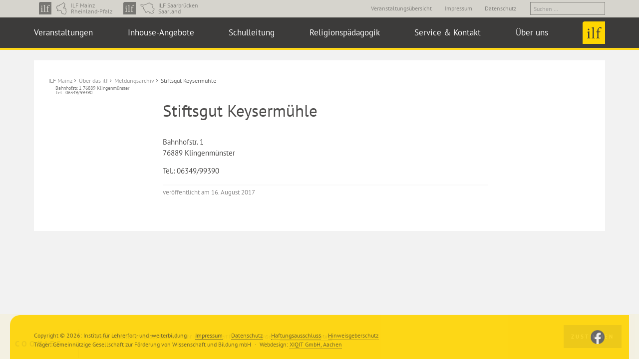

--- FILE ---
content_type: text/css
request_url: https://www.ilf-mainz.de/wp-content/themes/ilf-theme/style.css?ver=202209160936
body_size: 55384
content:
/*
Theme Name: ilf-theme
Theme URI: http://www.xiqit.de
Author: XIQIT GmbH
Author http://www.xiqit.de
Version: 0.1
*/


/*--------------------------------------------------------------
	1.0 Schriften 
--------------------------------------------------------------*/

/*
@import url('https://fonts.googleapis.com/css?family=PT+Sans:400,400i,700,700i');
@import url('https://fonts.googleapis.com/css?family=PT+Sans+Caption:400,700|PT+Sans+Narrow:400,700');
*/
@import "fonts.css"; 

@font-face {
	font-family: 'fontello';
	src: url('font/fontello.eot?47436920');
	src: url('font/fontello.eot?47436920#iefix') format('embedded-opentype'),
		 url('font/fontello.woff2?47436920') format('woff2'),
		 url('font/fontello.woff?47436920') format('woff'),
		 url('font/fontello.ttf?47436920') format('truetype'),
		 url('font/fontello.svg?47436920#fontello') format('svg');
	font-weight: normal;
	font-style: normal;
}

[class^="icon-"]:before, [class*=" icon-"]:before {
	font-family: "fontello";
	font-style: normal;
	font-weight: normal;
	speak: none;
	display: inline-block;
	text-decoration: inherit;
	width: 1em;
	margin-right: .2em;
	text-align: center;
	font-variant: normal;
	text-transform: none;
	line-height: 1em;
}

span[class^="icon-"]::before {
	width: 0.8em;
	margin-right: 0.1em;
}

.icon-arrow:before { content: '\e808'; } 
.icon-clock:before { content: '\e813'; } 
.icon-events:before { content: '\e800'; }
.icon-register:before { content: '\21'; position: relative; top: -3px; }
.icon-calendar:before { content: '\e804'; }
.icon-lock:before { content: '\22'; }
.icon-download:before { content: '\23'; }
.icon-website:before { content: '\e802'; }
.icon-location:before { content: '\e812'; }


/*--------------------------------------------------------------
	2.0 Reset 
--------------------------------------------------------------*/

html, 
body {
	padding: 0px;
	margin: 0px;
	height: 100%;
}

*,
*::before,
*:after {
	-webkit-box-sizing: border-box;
	box-sizing: border-box;
}

.clearfix::before,
.clearfix:after {
	content: " ";
	display: table;
	clear: both;
}

.clear {
	clear: both;
	display: block;
}

article,
aside,
details,
figcaption,
figure,
footer,
header,
nav,
section {
	display: block;
}

a {
	outline: none;
	text-decoration: none;
	color: inherit;
}

a > img{
	border: 0;
	display: block;
}

input {
	border-radius: 0;
}

/*--------------------------------------------------------------
	3.0 Schriftarten 
--------------------------------------------------------------*/

body {
	font-family: 'PT Sans', sans-serif;
	font-weight: 400;
	font-size: 0.92rem;
	line-height: 1.5;
	color: rgba(60,59,58,0.9);
}

h2 {
	font-size: 2.05rem;
	font-weight: 400;
	margin-bottom: 0.8rem;
}

h3 {
	font-size: 1.55rem;
	line-height: 1.25;
	font-weight: 400;
	margin: 2rem 0 0.8rem;
}

body.home h3,
#single-veranstaltung .content-aside .block h3,
#veranstaltung-login .content-aside .block h3,
#page-kontakt .content-aside .block h3 {
	font-weight: 700;
}

h4 {
	font-size: 1.3rem;
	line-height: 1.1;
	margin-bottom: -0.5rem;
	font-weight: 400;
}

.gray h2 {
	color: rgba(255,255,255,0.85);
}

body.page .pageblock-single-page h2 {
	margin-top: 0;
	line-height: 1.1;
	margin-bottom: 1.4rem;
}

body.page #single-veranstaltung .block.single h2:first-of-type {
	margin-bottom: 0;
}

#single-veranstaltung .block.single h3.subtitle {
	margin: 0.5rem 0 1.4rem;
	font-size: 1.2rem;
}

/*--------------------------------------------------------------
	4.0 Layout 
--------------------------------------------------------------*/

a[href^="mailto:"],
footer#page-footer a {
	border-bottom: 1px dotted;
}

.pageblock-single-page .block a:not(.readmore) {
	border-bottom: 1px dotted;
} 

.gray {
	background-color: rgba(60,59,58,1);
}

.yellow {
	background-color: rgba(253,214,23,1);
}

.blue {
	background-color: rgba(62,97,179,1);
}

.green {
	background-color: rgba(188,207,2,1);
}

body {
	overflow-y: scroll;
	background-color: rgba(242,242,242,1);
}

div#body-container {
	position: relative;
}

#topnav-wrapper {
	display: block;
	height: 35px;
	width: 100%;
	background-color: rgb(214, 212, 205);
	position: fixed;
	top: 0;
	z-index: 110;
}

body.admin-bar #topnav-wrapper {
	top: 32px;
}

#topnav-wrapper > .wrapper-1300 {
display: -webkit-box;
display: -ms-flexbox;
display: flex;
-webkit-box-align: center;
    -ms-flex-align: center;
        align-items: center;
-ms-flex-wrap: wrap;
    flex-wrap: wrap;
padding: 0 3rem;
}

nav#topnav {
display: -webkit-box;
display: -ms-flexbox;
display: flex;
-webkit-box-align: center;
    -ms-flex-align: center;
        align-items: center;
-ms-flex-wrap: wrap;
    flex-wrap: wrap;
	font-size: 0.75rem;
	height: 35px;
	width: calc(100% - 165px);
	list-style: none;
}

div#topsearch {
	width: 165px;
}

div#topsearch form.search-form input {
	border: 1px solid rgba(60,59,58,0.9);
	background-color: transparent;
	font-size: 0.75rem;
	font-family: "PT Sans", sans-serif;
	opacity: 0.55;
	color: rgba(60,59,58,0.9);
	padding: 0.2rem 0.4rem;
	position: absolute;
	top: 4px;
	width: 150px;
	right: 3rem;
    height: 26px;
}

div#topsearch form.search-form input.search-submit,
div#topsearch form.search-form .screen-reader-text {
	display: none;
}

nav#topnav a {
	position: relative;
display: -webkit-box;
display: -ms-flexbox;
display: flex;
	-webkit-box-pack: justify;
	    -ms-flex-pack: justify;
	        justify-content: space-between;
-webkit-box-align: center;
    -ms-flex-align: center;
        align-items: center;
-ms-flex-wrap: wrap;
    flex-wrap: wrap;
	line-height: 1;
	opacity: 0.55;
	padding: 0 0.8rem;
	height: 35px;
	-webkit-transition: all 400ms ease-in-out;
	transition: all 400ms ease-in-out;
	border-bottom: 2px solid transparent;
}

nav#topnav a:not(.active):hover {
	opacity: 0.65;
	background-color: rgba(60,59,58,0.15);
}

nav#topnav a.active {
	opacity: 0.8;
}

nav#topnav a.active:before {
	content: '';
	position: absolute;
	left: 0rem;
	bottom: -2px;
	width: calc(100% - 0rem);
	height: 2px;
	background-color: rgba(60,59,58,1);
}

nav#topnav a > img {
	float: left;
	height: 25px;
	width: auto;
	margin-right: 0.4rem;
	margin-top: 0rem;
	margin-left: -0.2rem;
	opacity: 0.8;
}

nav#topnav a > img:last-of-type {
	margin-left: 0.1rem;
	margin-right: 0.4rem;
}

nav#topnav li#menu-item-33,
nav#topnav li#menu-item-34 {
	
}

nav#topnav li:nth-of-type(3){
	margin-left: auto;
}

header#main-header {
	position: absolute;
	top: 0;
	width: 100%;
	/*height: 200px;*/
	background-color: transparent;
	/*background-image: url(img/bg-test-7.jpg);*/
	background-size: cover;
	background-position: center bottom;
	/*background-attachment: fixed;*/
	z-index: 100;
}

body:not(.home) header#main-header {
	height: 65px;
}

header#main-header span.fotonachweis {
	position: absolute;
	bottom: calc(0.5rem + 35px);
	right: 0.5rem;
	display: inline-block;
	padding: 0.3rem 0.4rem;
	line-height: 1;
	color: rgba(0, 0, 0, 0.5);
	background-color: rgba(255, 255, 255, 0.35);
	font-size: 0.6rem;
}

body.admin-bar header#main-header {
	top: 32px;
}

body.home header#main-header {
	height: 65vh;
}

header#main-header > .slide-wrapper {
	position: absolute;
	top: 0;
	width: 100%;
	height: 100%;
	z-index: -1;
	overflow: hidden;
}

header#main-header:before {
	content: '';
	position: absolute;
	left: 0;
	top: 0;
	width: 100%;
	height: 100%;
	background-color: rgba(255,255,255,0.15);
}

header#main-header > .wrapper-1300 {
	height: 100%;
}

header#main-header img#mainlogo {
	position: absolute;
	right: 3rem;
	top: 6rem;
	width: 80px;
	margin-top: -15px;
	height: auto;
}

body.home header#main-header img#mainlogo {
	width: 140px;
}

body:not(.home) header#main-header img#mainlogo {
	display: none;
}

#mainnav-wrapper {
	position: absolute;
	bottom: -25px;
	height: 65px;
	background-color: rgba(60,59,58,1);
	width: 100%;
	border-bottom: 4px solid rgba(253,214,23,1);
}

body:not(.home) #mainnav-wrapper,
body.home #mainnav-wrapper.fixed {
	position: fixed;
	bottom: auto;
	top: 35px;
}

#mainnav-wrapper > div {
	padding: 0 3rem;
	display: -webkit-box;
	display: -ms-flexbox;
	display: flex;
	-webkit-box-pack: justify;
	    -ms-flex-pack: justify;
	        justify-content: space-between;
	-webkit-box-align: center;
	    -ms-flex-align: center;
	        align-items: center;
}

#mainnav-wrapper > div > a {
/*	margin-right: 3rem;*/
	-webkit-transform: translateX(4rem);
	        transform: translateX(4rem);
	opacity: 0;
	width: 45px;
}

body:not(.home) #mainnav-wrapper > div > a {
	opacity: 1;
	-webkit-transform: translateX(0);
	        transform: translateX(0);
}

#mainnav-wrapper #navlogo {
	height: 45px;
	width: 45px;
}

nav#mainnav {
display: -webkit-box;
display: -ms-flexbox;
display: flex;
	-webkit-box-pack: justify;
	    -ms-flex-pack: justify;
	        justify-content: space-between;
-webkit-box-align: center;
    -ms-flex-align: center;
        align-items: center;
-ms-flex-wrap: wrap;
    flex-wrap: wrap;
	height: 61px;
	/*padding: 0 2.2rem;*/
	font-weight: 400;
	font-size: 1.05rem;
	color: #FFF;
	list-style: none;
	width: 100%;
	width: calc(100% - 50px - 4rem);
}

nav#mainnav > li {
	height: 61px;
}


nav#mainnav > li > a {
	display: block;
	position: relative;
	padding: 1.1rem 0;
}

nav#mainnav ul.sub-menu {
	display: none;
	position: absolute;
	top: 61px;
	background-color: rgba(253,214,23,1);
	color: rgba(60,59,58,1);
	list-style: none;
	margin: 0 0 0 -1.5rem;
	padding: 1rem 1.5rem;
}

nav#mainnav li#menu-more {
	cursor: pointer;
}

nav#mainnav li#menu-more > ul.sub-menu {
	right: 3.3rem;
}

nav#mainnav li#menu-more > ul.sub-menu li {
	position: relative;
}

nav#mainnav ul.sub-menu ul.sub-menu {
	position: absolute;
	top: -0.5rem;
	background-color: rgb(86, 85, 84);
	color: #FFF;
}

nav#mainnav ul.sub-menu li {
	white-space: nowrap;
}

nav#mainnav ul.sub-menu li:not(:last-child) {
	margin-bottom: 0.4rem;
}

nav#mainnav ul.sub-menu li:before {
	content: '\e808';
	font-family: 'fontello';
	font-weight: 400;
	margin-right: 0.5rem;
}

#main-container {
	padding-top: 65px;
	min-height: calc(100vh - 88px);
}

body.home #main-container {
	padding-top: 65vh;
}

#main-container .pageblock {
	/*min-height: 400px;*/
}

#main-container .pageblock-single-page,
#main-container .pageblock-single-post,
#main-container .pageblock-single-ansprechpartner {
	padding-top: 3.5rem;
}

body.page-teilnehmerbereich #main-container .pageblock-single-page,
body.page-kontakt #main-container .pageblock-single-page {
	padding-top: 0;
}

#main-container .pageblock.gray {
	background-color: rgba(60,59,58,0.95)
}

#main-container .pageblock#pageblock-start > .wrapper-1300,
#single-veranstaltung > .wrapper-1300,
#veranstaltung-login >.wrapper-1300,
#page-kontakt >.wrapper-1300  {
display: -webkit-box;
display: -ms-flexbox;
display: flex;
-ms-flex-wrap: wrap;
    flex-wrap: wrap;
	-webkit-box-pack: justify;
	    -ms-flex-pack: justify;
	        justify-content: space-between;
	padding: 0 3rem;
}

.content {
	width: calc(100% - 400px);
	padding: 3.5rem 2rem 0 0;
}

.content.full {
	width: 100%;
	padding: 0.1px 3rem;
}

#single-veranstaltung .content {
	padding: 0.1px 2rem 0 0;
}

.content-aside {
	width: 400px;
	padding: 3.5rem 0;
}

#single-veranstaltung .content-aside {
	padding: 0.1px 0 3.5rem;
}

.pageblock#pageblock-kontakt .content {
	padding-top: 2rem;
}

.block {
	display: block;
	width: 100%;
	/*min-height: 300px;*/
	background-color: #FFF;
	margin-bottom: 2rem;
	padding: 1.8rem;
}

.onlinecampus {
	min-height: 170px;
	background: white!important;
}

.campuslogo {
	float: right; 
	width: 40%;
	max-width: 150px;
	margin: 0 0.5rem 0.5rem 0.2rem;
}

.onlinecampus img {
	float: right; 
	width: 40%;
	max-width: 225px;
	margin: 0 0 0.5rem 0.8rem;
}

.block.blog-block {
display: -webkit-box;
display: -ms-flexbox;
display: flex;
}

body.page .pageblock-single-page .block.single {
	min-height: calc(100vh - 250px - 88px - 5.5rem);
}

.block.transparent {
	background-color: rgba(255,255,255,0.5);
}

.block .abschnitt:not(:last-of-type) {
	margin-bottom: 2rem;
}

.block .img-wrapper {
	display: block;
	position: relative;
	margin: -1.8rem 1.8rem -1.8rem -1.8rem;
	width: 300px;
	height: 300px;
}

.block .img-wrapper > div {
	position: relative;
}

.block .img-wrapper img {
	max-width: 100%;
	height: auto;
	display: block;
}

.block .img-wrapper span.fotonachweis {
	position: absolute;
	bottom: 0.5rem;
	left: 0.5rem;
	display: inline-block;
	padding: 0.3rem 0.4rem;
	line-height: 1;
	color: rgba(0, 0, 0, 0.5);
	background-color: rgba(255, 255, 255, 0.45);
	font-size: 0.6rem;
}

#pageblock-start .block .img-wrapper span.fotonachweis {
	bottom: auto;
	top: calc(300px - 20px - 0.5rem);
}

.block .img-wrapper span.fotonachweis a {
	border-bottom: none !important;
}

.blog-block .content-wrapper,
.ansprechpartner-block .content-wrapper {
	width: calc(100% - 300px);
}

body.home .block h3,
#single-veranstaltung .block h3,
#veranstaltung-login .block h3,
#page-kontakt .block h3  {
	margin-top: 0;
}

#single-veranstaltung .block.single h3 {
	margin-top: 2.5rem;
}

#single-veranstaltung .block.single h3:first-of-type {
	margin-top: 0.2rem;
	font-size: 1.35rem;
}

.block p:last-of-type {
	margin-bottom: 0;
}

.block.yellow,
.block.anmeldung {
	position: relative;
	height: auto;
	min-height: auto;
	background-color: rgba(255, 223, 69,1);
	-webkit-transition: all 200ms ease-in-out;
	transition: all 200ms ease-in-out;
}

.block.anmeldung {
	background-color: #d5e0e4;
}

.block.yellow:before,
.block.yellow:after,
.block.anmeldung:before,
.block.anmeldung:after,
.angebot:before,
.angebot:after {
	content: '\e808';
	font-family: 'fontello';
	font-size: 4rem;
	line-height: 1.4;
	position: absolute;
	right: 2.5rem;
	top: 0;
	color: rgba(60,59,58,0.5);
	-webkit-transition: all 200ms ease-in-out;
	transition: all 200ms ease-in-out;
}

.angebot:before,
.angebot:after {
	line-height: 95px;
	color: rgba(60,59,58,0.25);
}

.block.yellow:after,
.block.anmeldung:after,
.angebot:after {
	right: 3.3rem;
}

.block.yellow:hover:before,
.block.yellow:hover:after,
.block.anmeldung:hover:before,
.block.anmeldung:hover:after,
.angebot:hover:before,
.angebot:hover:after {
	color: rgba(60,59,58,0.75);
	right: 1.8rem;
}

.block.yellow h3,
.block.anmeldung h3 {
	margin: 0;
	color: rgba(60,59,58,0.75);
	-webkit-transition: color 200ms ease-in-out;
	transition: color 200ms ease-in-out;
}

.block.yellow:hover,
.block.anmeldung:hover {
	-webkit-box-shadow: 0 0 10px 0 rgba(60,59,58,0.5);
	box-shadow: 0 0 10px 0 rgba(60,59,58,0.5);
}

.block.yellow:hover h3,
.block.anmeldung:hover h3 {
	color: rgba(60,59,58,0.95);
}

.block .weiterlesen a, .block a.readmore {
	position: relative;
	background-color: rgba(60,59,58,0.75);
	color: #FFF;
	padding: 0.6rem 3rem 0.6rem 0.8rem;
	margin: 0.65rem 0;
	display: inline-block;
	font-weight: 700;
	font-size: 1rem;
}

.pageblock-single-page .block .weiterlesen a {
	border-bottom: none;
} 


body.home .block a.readmore {
	margin-bottom: 0;
}

.block .weiterlesen a:before, 
.block .weiterlesen a:after, 
.block a.readmore:before,
.block a.readmore:after {
	content: '\e808';
	font-family: 'fontello';
	position: absolute;
	right: 1rem;
	font-size: 2.1rem;
	font-weight: 400;
	line-height: 1.35;
	top: 50%;
	color: rgba(255,255,255,0.5);
	-webkit-transition: all 200ms ease-in-out;
	transition: all 200ms ease-in-out;
	-webkit-transform: translate(0,-22px);
	        transform: translate(0,-22px);
}

.block .weiterlesen a:after, 
.block a.readmore:after {
	right: 1.5rem;
}


.block .weiterlesen a:hover:before,
.block .weiterlesen a:hover:after, 
.block a.readmore:hover:before,
.block a.readmore:hover:after {
	right: 0.8rem;
	color: rgba(255,255,255,0.8);
}


.block h3.icon-clock {
	color: rgba(60,59,58,0.9);
}

.block h3[class^="icon-"]:before {
	margin-right: 0.65rem;
}

.block ul.display,
#single-veranstaltung .content ul {
	list-style: none;
	padding-left: 0;
	color: rgba(60,59,58,0.85);
	margin: 2rem 0 0;
	line-height: 1.3;
}

#single-veranstaltung .content ul {
	margin-top: 0;
}

.block ul.display.events {
	font-size: 1rem;
}

.block ul.display li,
#single-veranstaltung .content ul li {
	margin: 0.5rem 0;
	position: relative;
	padding-left: 0.8rem;
	padding-bottom: 0.4rem;
	cursor: pointer;
}

#single-veranstaltung .content ul li {
	cursor: inherit;
}

.block ul.display li:hover {
	color: rgba(60,59,58,1);
}

.block ul.display li:not(:last-child) {
	border-bottom: 1px solid rgba(60,59,58,0.1);
}

.block ul.display li:last-child {
	margin-bottom: 0;
} 

.block ul.display li:before,
.block ul:not(.display) li:before,
#single-veranstaltung .content ul li:before {
	content: '\e808';
	font-family: 'fontello';
	position: absolute;
	left: 0;
	color: rgba(60,59,58,0.5);
}

.block ul.downloads li:before {
	content: '';
}

.block ul:not(.display) {
	list-style: none;
	padding: 0;
	margin: 0.92rem 0;
}

.block ul:not(.display) ul {
	margin-top: 0.2rem;
}

.block ul:not(.display) li {
	padding-left: 0.8rem;
	position: relative;
}

.block ul.downloads li {
	padding-left: 0;
}

.block h3.icon-question {
	padding-left: 2.8rem;
	position: relative;
}

.block h3.icon-question:before {
	content: '?';
	font-family: 'PT Sans', sans-serif;
	font-weight: 700;
	font-size: 75%;
	position: absolute;
	left: 0;
	width: 29px;
	line-height: 1.2;
	text-align: center;
	border: 3px solid;
	border-radius: 45px;
}

.vkarte img {
	float: left;
	width: 85px;
	height: auto;
	margin: -0.15rem 0.6rem 0 0;
}

.vkarte p:first-of-type {
	margin-top: 1.4rem;
}

div.angebote {
display: -webkit-box;
display: -ms-flexbox;
display: flex;
	-webkit-box-pack: justify;
	    -ms-flex-pack: justify;
	        justify-content: space-between;
-webkit-box-align: center;
    -ms-flex-align: center;
        align-items: center;
-ms-flex-wrap: wrap;
    flex-wrap: wrap;
	margin-bottom: 1rem;
}

div.angebote .angebot {
	position: relative;
	width: calc(50% - 1rem);
	background-color: rgba(255,255,255,0.95);
display: -webkit-box;
display: -ms-flexbox;
display: flex;
-webkit-box-align: center;
    -ms-flex-align: center;
        align-items: center;
	/*-webkit-flex-wrap: wrap;
flex-wrap: wrap;*/
	height: 95px;
	margin: 1rem 0;
	/*padding: 0 1.5rem 0 0;*/
}

div.angebote .angebot img {
	width: 95px;
	height: 95px;
	display: block;
	margin-right: 1.5rem;
}

div.angebote .angebot h3 {
	margin: 0;
	font-size: 1.2rem;
	font-weight: 600;
}

div.angebote span.fotonachweise {
	color: rgba(213, 213, 213, 0.4);
	font-size: 0.75rem;
}

.pageblock#pageblock-kontakt .content {
	position: relative;
}

.pageblock#pageblock-kontakt div#map-canvas {
	position: absolute;
	right: 3rem;
	top: 2rem;
	width: 55%;
	height: calc(100% - 4rem);
	background-color: #CCC;
}

.pageblock#pageblock-kontakt div#map-canvas:before {
	content: '';
	position: absolute;
	width: 100%;
	height: 100%;
	background: linear-gradient(95deg,  rgba(255,255,255,1) 6%,rgba(255,255,255,0) 40%);
	filter: progid:DXImageTransform.Microsoft.gradient( startColorstr='#ffffff', endColorstr='#00ffffff',GradientType=1 );
	z-index: 1;
	pointer-events: none;
}

div.gallery figure {
	float: left;
	margin: 0 13.5px 13.5px 0;
/*	border: 4px solid rgba(204, 204, 204, 0.18); */
	cursor: pointer;
	-webkit-transition: all 350ms ease-in-out;
	transition: all 350ms ease-in-out;
}

figcaption {
	display: none;
}



/* Link-Seite */

body.page-links .block ul:not(.display) li,
body.page-hospitationen-an-referenzschulen-des-ilf .block ul:not(.display) li  {
	margin-bottom: 0.8rem;
}

/* Blog-Seite */

body.blog .blog-block {
	padding: 0 0 1.8rem 0;
	margin: 3rem 0 2rem;
	border-bottom: 2px solid rgba(0,0,0,0.025);
}

body.blog .blog-block h3 {
	margin: 0 0 0.3rem;
	font-weight: 700;
}

body.blog .blog-block h3 a {
	border-bottom: none !important;
}

body.blog .blog-block span.byline {
	display: inline-block;
	font-size: 0.8rem;
	margin-bottom: 1rem;
	color: rgba(60,59,58,0.6);
}

body.blog .block .img-wrapper {
	width: 200px;
	height: 200px;
	margin: 0 1.8rem 0 0;
}

body.single span.byline {
	clear: both;
	display: block;
	font-size: 0.8rem;
	margin-top: 1rem;
	padding-top: 0.2rem;
	color: rgba(60,59,58,0.6);
	border-top: 2px solid rgba(0,0,0,0.025);
}

body.single .blog-block,
body.single .ansprechpartner-block {
display: -webkit-box;
display: -ms-flexbox;
display: flex;
	padding: 0;
	margin-top: 1.8rem;
}

body.single .block .img-wrapper {
	width: 200px;
	height: 200px;
	margin: 0 1.8rem 0 0;
}

body.single .blog-block h2 {
	line-height: 1.2;
	margin: 0 0 2rem 0;
}

.onlinecampus p a, body.single .blog-block .content-wrapper a {
	border-bottom: 1px dotted; 
}

.content-wrapper .alignright { 
	float: right;
	margin: 0 0 1.2rem 1.2rem ;
}

.content-wrapper .aligncenter {
	display: block;
	margin: 0 auto 1.2rem;
}

.content-wrapper .alignleft { 
	float: left;
	margin: 0 1.2rem 1.2rem 0;
}

/* Pagination */

section.pagination > div {
	width: 50%;
	font-size: 90%;
}

section.pagination > .older {
	float: left;
}

section.pagination > .newer {
	float: right;
	text-align: right;
}

/* Ansprechpartner-Seite */

body.single .ansprechpartner-block h2 {
	line-height: 1.2;
	margin: 0 0 0.2rem;
}

body.single .ansprechpartner-block p.subtitle-role {
	margin-top: 0;
}

body.single .ansprechpartner-block div.vcard {
	float: none;
	width: 100%;
	margin: 1.5rem 0 2.5rem;
}

body.single .ansprechpartner-block div.vcard > p {
	padding-left: 0;
}

/* Mappress auf der Startseite */

.mapp-layout {
	margin: 0;
	border: none;
	width: 100% !important;
	height: 100%;
	border: none;
}

.mapp-canvas {
	height: 100% !important;
}

.mapp-map-links,
.mapp-iw .mapp-links {
	display: none;
}

/* Mappress auf der Kontakt-Seite und auf der Anreise-Seite */

body.page-kontakt .mapp-layout {
	height: 350px;
	margin-top: 0.6rem;
}

body.page-anreise .mapp-layout {
	height: 400px;
}

.mapp-iw a,
.mapp-iw a:hover {
	color: rgba(60,59,58,0.9) !important;
	border-bottom: 1px dotted !important;
	text-decoration: none !important;
}

.pageblock#pageblock-kontakt .floated {
	width: calc(45% - 3.6rem);
	padding-right: 1.8rem;
}

.pageblock#pageblock-bistuemer {
	min-height: auto;
}

.pageblock#pageblock-bistuemer div.bistuemer {
display: -webkit-box;
display: -ms-flexbox;
display: flex;
-webkit-box-align: center;
    -ms-flex-align: center;
        align-items: center;
-ms-flex-wrap: wrap;
    flex-wrap: wrap;
	-webkit-box-pack: justify;
	    -ms-flex-pack: justify;
	        justify-content: space-between;
	padding: 1rem 3rem 2rem;
}

.pageblock#pageblock-bistuemer div.bistuemer img {
	-webkit-filter: grayscale(1);
	-webkit-filter: grayscale(100%);
	filter: url(img/desaturate.svg#greyscale);
	-webkit-filter: gray;
	        filter: gray; 
	filter: grayscale(100%);
	opacity: 0.6;
	margin: 0 0.5rem 0.5rem;
}

.pageblock#pageblock-bistuemer div.bistuemer img:nth-child(3),
.pageblock#pageblock-bistuemer div.bistuemer img:nth-child(5) {
	opacity: 0.45;
}

footer#page-footer > .wrapper-1300 {
	height: 88px;
	background-color: rgba(253,214,23,1);
	border-radius: 20px 0 0 0;
}

footer#page-footer .content {
	padding: 1.8rem 3rem 1rem;
	color: rgba(60,59,58,0.75);
	font-size: 0.75rem;
	line-height: 1.2;
}

footer#page-footer .content p {
	margin: 0.3rem 0;
}

footer#page-footer img.logo {
	float: left;
	height: 76px;
	width: auto;
	margin: -1rem 0.5rem 0 -2rem;
}

footer#page-footer .facebook {
	float: right;
}

footer#page-footer .facebook img {
	height: 30px;
	width: 30px;
    filter: grayscale(100%);
    -webkit-filter: grayscale(100%);
    -moz-filter: grayscale(100%);
    -ms-filter: grayscale(100%);
    -o-filter: grayscale(100%);
    -webkit-filter: grayscale(1);
}

footer#page-footer .facebook img:hover {
	height: 30px;
	width: 30px;
    filter: grayscale(0%);
    -webkit-filter: grayscale(0%);
    -moz-filter: grayscale(0%);
    -ms-filter: grayscale(0%);
    -o-filter: grayscale(0%);
    -webkit-filter: grayscale(0);
	-webkit-transition: all 500ms ease-in-out;
	-moz-transition: all 500ms ease-in-out;
	-ms-transition: all 500ms ease-in-out;
	-o-transition: all 500ms ease-in-out;
	transition: all 500ms ease-in-out;
}

span.middot:before {
	content: '\00b7';
	margin: 0 0.25rem;
}

/* Veranstaltungstabelle und Tablepress */

form#veranstaltungsauswahl {
display: -webkit-box;
display: -ms-flexbox;
display: flex;
	-webkit-box-pack: justify;
	    -ms-flex-pack: justify;
	        justify-content: space-between;
-ms-flex-wrap: wrap;
    flex-wrap: wrap;
	margin: 0.5rem 2px;
}

form#veranstaltungsauswahl div.switches {
	padding: 1rem;
	background-color: #f7fafa;
	margin: 0 0.25rem;
	-webkit-box-flex:1;
	    -ms-flex:1 1 auto;
	        flex:1 1 auto;
	margin-bottom: 0.5rem;
}

form#veranstaltungsauswahl div.switches div {
	white-space: nowrap;
}

form#veranstaltungsauswahl div.switches.sort div {
	float: left;
}


form#veranstaltungsauswahl div.faecher-switches {
display: -webkit-box;
display: -ms-flexbox;
display: flex;
	-webkit-box-orient: horizontal;
	-webkit-box-direction: normal;
	    -ms-flex-direction: row;
	        flex-direction: row;
-ms-flex-wrap: wrap;
    flex-wrap: wrap;
}

/*form#veranstaltungsauswahl div.zielgruppen-switches > div,
form#veranstaltungsauswahl div.veranstalter-switches > div,
form#veranstaltungsauswahl div.faecher-switches > div  {
	width: 50%;
}*/

form#veranstaltungsauswahl div.switches.zielgruppe {
	width: 60%;
}

form#veranstaltungsauswahl div.switches.veranstalter {
	width: 30%;
}

form#veranstaltungsauswahl div.zielgruppen-switches,
form#veranstaltungsauswahl div.veranstalter-switches {
display: -webkit-box;
display: -ms-flexbox;
display: flex;
	-webkit-box-orient: horizontal;
	-webkit-box-direction: normal;
	    -ms-flex-direction: row;
	        flex-direction: row;
-ms-flex-wrap: wrap;
    flex-wrap: wrap;
}

form#veranstaltungsauswahl div.zielgruppen-switches > div,
form#veranstaltungsauswahl div.veranstalter-switches > div {
	width: 50%;
}

form#veranstaltungsauswahl div.switches h3 {
	margin-top: 0;
	font-size: 1.1rem;
	font-weight: 600;
}

form#veranstaltungsauswahl div.switches.sort h3,
form#veranstaltungsauswahl div.switches.suche h3,
form#veranstaltungsauswahl div.switches.faecher h3 {
	margin-bottom: 0;
	margin-right: 1rem;
}

form#veranstaltungsauswahl div.switches.sort ,
form#veranstaltungsauswahl div.switches.suche,
form#veranstaltungsauswahl div.switches.faecher {
display: -webkit-box;
display: -ms-flexbox;
display: flex;
	-webkit-box-orient: horizontal;
	-webkit-box-direction: normal;
	    -ms-flex-direction: row;
	        flex-direction: row;
-webkit-box-align: center;
    -ms-flex-align: center;
        align-items: center;
flex-wrap: wrap;
}


form#veranstaltungsauswahl div.suche input,
form#veranstaltungsauswahl div.faecher-switches select {
	font-size: 0.92rem;
	padding: 5px 10px;
	border: 1px solid rgba(221, 221, 221, 0.85);
	background-color: rgba(255, 255, 255, 0.8);
	width: 100%;
}


form#veranstaltungsauswahl div.faecher {
	-webkit-box-flex:0;
	    -ms-flex:0 0 calc(33% - 0.5rem);
	        flex:0 0 calc(33% - 0.5rem);
}


table#veranstaltungen {
	width: 100%;
	margin-top: 0;
}

.tablepress {
	margin: 1rem 0;
}

table#veranstaltungen a {
	border-bottom: none;
}

table#veranstaltungen tr.no-items {
	display: none;
}

table#veranstaltungen div.veranstaltung {
	width: 100%;
}

table#veranstaltungen div.veranstaltung > * {
	background-color: #f7fafa;
	margin-bottom: 2px;
	padding: 0.2rem 0.6rem;
display: -webkit-box;
display: -ms-flexbox;
display: flex;
-webkit-box-align: center;
    -ms-flex-align: center;
        align-items: center;
-ms-flex-wrap: wrap;
    flex-wrap: wrap;
}

table#veranstaltungen div.veranstaltung > div > span:last-of-type {
	/*margin-left: auto;*/
}

table#veranstaltungen div.veranstaltung > .veranstaltung-header span:last-of-type {
	margin-left: auto;
	font-weight: normal;
}

table#veranstaltungen div.veranstaltung .veranstaltung-header {
	background-color: #d5e0e4;
	font-weight: bold;
	font-size: 110%;
	padding: 0.3rem 0.6rem;
}

.tablepress tfoot th, .tablepress thead th {
	background-color: #d5e0e4 !important;
	font-weight: bold !important;
	font-size: 110% !important;
	padding: 0.3rem 0.6rem !important;
	border-bottom: 2px solid #FFF !important;
}

.tablepress tbody td, .tablepress tfoot th {
	border-top: none !important;
	background-color: #f7fafa !important;
	margin-bottom: 2px !important;
	padding: 0.2rem 0.6rem !important;
	border-bottom: 2px solid #FFF !important;
}

table#veranstaltungen div.veranstaltung div.veranstaltung-footer {
	-webkit-box-pack: justify;
	    -ms-flex-pack: justify;
	        justify-content: space-between
}

table#veranstaltungen div.veranstaltung div.veranstaltung-footer > * {
	width: 220px;
}

table#veranstaltungen div.veranstaltung div.veranstaltung-footer > *:not(:first-of-type) {
	text-align: center;
}

table#veranstaltungen div.veranstaltung div.veranstaltung-footer > *:last-child {
	text-align: right;
	width: auto;
} 

table#veranstaltungen div.veranstaltung div.veranstaltung-footer a {
	border-bottom: none;
	position: relative;
	padding-left: 0.6rem;
	color: rgba(60,59,58,0.5);
}

table#veranstaltungen div.veranstaltung div.veranstaltung-footer a:before {
    content: '\e808';
    font-family: 'fontello';
    position: absolute;
    left: 0;
    color: rgba(60,59,58,0.5);
}

table#veranstaltungen div.veranstaltung div.veranstaltung-footer a:hover {
	color: rgba(60,59,58,1);
}

.block ul.pagination {
	list-style: none;
display: -webkit-box;
display: -ms-flexbox;
display: flex;
-ms-flex-wrap: wrap;
    flex-wrap: wrap;
	-webkit-box-orient: horizontal;
	-webkit-box-direction: normal;
	    -ms-flex-direction: row;
	        flex-direction: row;
-webkit-box-align: center;
    -ms-flex-align: center;
        align-items: center;
	-webkit-box-pack: center;
	    -ms-flex-pack: center;
	        justify-content: center;
	margin: 2rem 0 0;
}

.block ul.pagination li {
	padding-left: 0;
	text-align: center;
}

.pageblock-single-page .block ul.pagination li a {
	display: block;
	width: 24px;
	height: 24px;
	line-height: 20px;
	border: 2px solid rgba(0,0,0,0.25);
	margin: 0 0.5rem;
	font-size: 0.8rem;
	color: rgba(60,59,58,0.5);
}

.pageblock-single-page .block ul.pagination li.disabled a {
	opacity: 0.6;
}

.pageblock-single-page .block ul.pagination li:not(.disabled) a:hover,
.pageblock-single-page .block ul.pagination li.active a {
	border-color: rgba(0,0,0,0.5);
	color: rgba(60,59,58,0.9);
}

.block ul.pagination li:before,
.block ul.pagination li:after {
	content: '';
	font-family: 'fontello';
	left: auto;
	line-height: 25px;
	position: absolute;
	top: 0;
	color: rgba(60,59,58,0.5);
	pointer-events: none;
}

.pageblock-single-page .block ul.pagination li:not(.disabled):hover:before,
.pageblock-single-page .block ul.pagination li:not(.disabled):hover:after,
.pageblock-single-page .block ul.pagination li.active:before,
.pageblock-single-page .block ul.pagination li.active:after {
	color: rgba(60,59,58,0.85);
}

.pageblock-single-page .block ul.pagination li.previous:before,
.pageblock-single-page .block ul.pagination li.next:before {
	content: '\e808';
	margin-left: -0.1rem;
}

.pageblock-single-page .block ul.pagination li.firstpage:before,
.pageblock-single-page .block ul.pagination li.lastpage:before {
	margin-left: 0.1rem;
}

.pageblock-single-page .block ul.pagination li.firstpage:after,
.pageblock-single-page .block ul.pagination li.lastpage:after {
	content: '\e808';
	margin-left: -0.2rem;
}

.pageblock-single-page .block ul.pagination li.previous:before,
.pageblock-single-page .block ul.pagination li.firstpage:before,
.pageblock-single-page .block ul.pagination li.firstpage:after {
	-webkit-transform: scaleX(-1);
	transform: scaleX(-1);
}

/* Tabelpress */

body.page-studientage-teamtage .pageblock-single-page .block .tablepress a {
	border-bottom: none;
	position: relative;
	padding-left: 0.6rem;
	color: rgba(60,59,58,0.5);
}

body.page-studientage-teamtage .pageblock-single-page .block .tablepress a:before {
    content: '\e808';
    font-family: 'fontello';
    position: absolute;
    left: 0;
    color: rgba(60,59,58,0.5);
}

body.page-studientage-teamtage .pageblock-single-page .block .tablepress a:hover {
	color: rgba(60,59,58,1);
}

/* Slides auf der Startseite  */

.slides,
.rslides {
	height: 100%;
}

.slides li,
.rslides li {
	height: 100%;
	background-size: cover;
	background-position: center bottom;
}

/*
.rslides img {
	display: none !important;
}
*/


.metaslider,
.metaslider > div,
.metaslider .rslides {
	height: 100%;
}

.metaslider .caption-wrap {
	background: transparent !important;
	opacity: 1 !important;
}

/* Breadcrumb */ 

div.breadcrumb {
	font-size: 0.75rem;
	color: rgba(0,0,0,0.4);
	margin: 0 0 1rem;
}

div.breadcrumb span {
	color: rgba(0,0,0,0.6);
}

div.breadcrumb a {
	margin-right: 6px;
	border-bottom: none !important;
}

div.breadcrumb a:after {
	content: '\e808';
	font-family: 'fontello';
	font-weight: 400;
	margin-left: 4px;
	color: rgba(0,0,0,0.6);
	line-height: 1.5rem;
}

/* Tabelle: Veranstaltungsdetails */

table.veranstaltungsdetails {
	width: 100%;
	border-collapse:collapse;
    border-spacing:0;
    margin-bottom: 1rem;
}

table.veranstaltungsdetails th {
	text-align: left;
	background-color: #d5e0e4;
	padding: 0.3rem 0.6rem;
	font-weight: 400;
	border-bottom: 2px solid #FFF;
}

table.veranstaltungsdetails td {
	background-color: #f7fafa;
	padding: 0.2rem 0.6rem;
	vertical-align: top;
	border-bottom: 2px solid #FFF;
}

table.veranstaltungsdetails tr > th:first-child,
table.veranstaltungsdetails tr > td:first-child {
	font-weight: 600;
}

table.veranstaltungsdetails td ul.display {
	margin-top: 0;
	font-weight: 400;
}

table.veranstaltungsdetails td ul.display li{
	cursor: inherit;
}

/* Login Teilnehmerbereich */

form.display#login-teilnehmerbereich {
	display: block;
	width: calc(46px + 230px);
	margin: 2rem auto 0;
}
form.display#login-teilnehmerbereich input[type="text"],
form.display#login-teilnehmerbereich input[type="password"],
form.display#login-teilnehmerbereich input[type="button"] {
	border: none;
	background-color: rgba(0,0,0,0.15);
	padding: 0.9rem;
	width: 230px;
	height: 46px;
	margin: 0 0 0.5rem 46px;
}

form.display input[type="checkbox"], 
form.display input[type="radio"] {
    visibility: hidden;
    width: 0px;
    height: 0px;
    margin: 0px;
    padding: 0px;
    position: absolute;
}


form.display label.checkbox_label, 
form.display label.radio_label,
form.display span.checkbox-text {
    position: relative;
    padding: 4px 0 0 42px;
    margin-bottom: 0.8rem;
    width: auto;
    font-weight: normal;
    cursor: pointer;
    font-size: 0.7rem;
    display: inline-block;
    float: left;
}

form.display div.checkbox-wrapper {
	position: relative;
}

form.display span.checkbox-text {
	position: relative;
	float: right;
	width: calc(100% - 42px);
	padding-left: 0;
	cursor: inherit;
}

form.display label.checkbox_label::before, form.display label.radio_label::before {
    content: "";
    cursor: pointer;
    position: absolute;
    width: 26px;
    height: 26px;
    left: 8px;
    top: 5px;
    border: 1px solid rgba(221, 221, 221, 0.35);
    background-color: rgba(221, 221, 221, 0.05);
}

form.display label.checkbox_label::after {
    opacity: 0.2;
    content: '';
    position: absolute;
    width: 12px;
    height: 8px;
    top: 13px;
    left: 15px;
    border-bottom: 3px solid #000;
    border-left: 3px solid #000;
    -webkit-transform: rotate(-45deg);
    transform: rotate(-45deg);
}

form.display input[type="checkbox"]:checked + label::after, form.display input[type="radio"]:checked + label::after {
    opacity: 1;
}

form.display#login-teilnehmerbereich label:not(.checkbox_label) {
	width: 0;
	height: 0;
	overflow: hidden;
	display: block;
	float: left;
}

form.display#login-teilnehmerbereich label:not(.checkbox_label):before {
	position: absolute;
	width: 46px;
	height: 46px;
	text-align: center;
	line-height: 46px;
	background-color: rgba(253,214,23,1);
	border-radius: 5px 0 0 0;
	font-size: 140%;
}

form.display#login-teilnehmerbereich label.icon-lock:before {
	font-size: 150%;
}

form.display#login-teilnehmerbereich button {
	position: relative;
	background-color: rgba(60,59,58,0.75);
	color: #FFF;
	padding: 0.8rem 2.8rem 0.8rem 0.8rem;
	margin: 0 0;
	display: inline-block;
	font-weight: 700;
	font-size: 1rem;
	border: none;
	font-family: 'PT Sans', sans-serif;
	width: calc(46px + 230px);
	text-align: left;
	cursor: pointer;
}

form.display#login-teilnehmerbereich button:before,
form.display#login-teilnehmerbereich button:after {
	content: '\e808';
	font-family: 'fontello';
	position: absolute;
	right: 1rem;
	font-size: 2.1rem;
	font-weight: 400;
	line-height: 1.35;
	top: 0;
	color: rgba(255,255,255,0.5);
	-webkit-transition: all 200ms ease-in-out;
	transition: all 200ms ease-in-out;
}

form.display#login-teilnehmerbereich button:after {
	right: 1.5rem;
}

form.display#login-teilnehmerbereich button:hover:before,
form.display#login-teilnehmerbereich button:hover:after {
	right: 0.8rem;
	color: rgba(255,255,255,0.8);
}

p.alert {
	margin-top: 2rem;
	color: #d52817;
	text-align: center;
}

/* Downloads */

.block ul.downloads {
	list-style: none;
	padding: 0;
	margin: 1.5rem 0 0;
}

ul.downloads div.single-download {
display: -webkit-box;
display: -ms-flexbox;
display: flex;
-ms-flex-wrap: wrap;
    flex-wrap: wrap;
	-webkit-box-orient: vertical;
	-webkit-box-direction: normal;
	    -ms-flex-direction: column;
	        flex-direction: column;
}

ul.downloads li:not(:last-of-type) div.single-download {
	margin-bottom: 1rem;
}

ul.downloads div.single-download > div {
	padding-left: 30px;
	position: relative;
}

ul.downloads div.single-download a.title {
	border-bottom: none;
}

ul.downloads div.single-download > div:nth-of-type(2) {
display: -webkit-box;
display: -ms-flexbox;
display: flex;
-ms-flex-wrap: wrap;
    flex-wrap: wrap;
}

ul.downloads div.single-download > div:nth-of-type(2) p {
	margin: 0 1.5rem 0 0;
	font-size: 0.8rem;
	color: rgba(60,59,58,0.5);
}

ul.downloads div.single-download > div:nth-of-type(2) p.filesize:before {
	content: 'Dateigröße: ';
}

ul.downloads div.single-download > div:nth-of-type(2) p.filetype:before {
	content: 'Dateityp: ';
}

ul.downloads div.single-download a.title:before {
	border-bottom: none;
	display:inline-block;
	position: absolute;
	left: 2px;
	font-size: 150%;
	line-height: 1.1;
}

/* FAQ */

dl.display#faq dt {
	font-size: 1.25rem;
	line-height: 1.1;
	font-weight: 400;
	margin: 1.5rem 0 0.8rem;
	cursor: pointer;
	padding-left: 1.5rem;
	position: relative;
}

dl.display#faq dt:before {
    content: '\e808\e808 ';
    font-family: 'fontello';
    font-weight: 400;
    position: absolute;
    left: 0;
    color: rgba(0,0,0,0.6);
    line-height: 1.2;
}

dl.display#faq dd {
	margin: 0;
	padding: 0.1px 0 1rem 1.5rem;
	display: none;
}

dl.display#faq dd p:first-of-type {
	margin-top: 0;
}

/* Tagungshäuser */

dl.display#tagungshaeuser{
	margin-top: 2rem;
}

dl.display#tagungshaeuser dt {
	font-size: 1.3rem;
	line-height: 1.1;
	font-weight: 400;
	margin: 1.2rem 0 0.8rem;
	position: relative;
}

dl.display#tagungshaeuser dd {
	margin: 0;
	font-size: 0.85rem;
	padding: 0.1px 0 0.5rem 1.5rem;
}

dl.display#tagungshaeuser dd p {
	margin: 0.6rem 0;
}

dl.display#tagungshaeuser dd p:first-of-type {
	position: relative;
	margin-top: 0;
}

dl.display#tagungshaeuser dd p:first-of-type:before {
	content: '\e812';
	font-family: 'fontello';
	position: absolute;
	left: -0.9rem;
	top: -0.1rem;
	font-size: 120%;
	opacity: 0.6;
}

dl.display#tagungshaeuser dd p.website {
	position: relative;
}

dl.display#tagungshaeuser dd p.website:before {
	position: absolute;
	left: -1rem;
	top: 0.2rem;
	opacity: 0.6;
}

/* V-Cards */

div.vcard {
	width: 50%;
	float: left;
	margin: 1rem 0 0.5rem;
}

body.search-results div.vcard {
	width: 100%;
	float: none;
	margin-top: 2rem;
	padding: 1rem;
	background-color: rgba(60,59,58,0.1);
}

div.vcard.right {
	float: right;
}

/* body.page-institutsleitung div.vcard#vcard-inge-daemon,
body.page-institutsleitung div.vcard#vcard-veronika-mader {
	float: right;
} */

div.vcard img {
	float: left;
	width: 90px;
	height: auto;
	margin-right: 1rem;
}

div.vcard h3 {
	margin: 0;
	font-size: 1.3rem;
	padding-top: 0.3rem;
}

div.vcard h3 a {
	border-bottom: none !important;
}

div.vcard p.subtitle-role {
	margin: 0.3rem 0 0.7rem;
}

div.vcard > p {
	padding-left: calc(90px + 1rem);
	margin: 0;
	font-size: 0.9rem;
}

div.vcard p.kontakt-tel:before {
	content: 'Tel.:';
	opacity: 0.8;
	width: 35px;
	display: inline-block; 
}

div.vcard p.kontakt-email:before {
	content: 'Mail:';
	opacity: 0.8;
	width: 35px;
	display: inline-block; 
}

body.page-abteilung-schule .pageblock-single-page .block.single h3:not(.vcard-name),
body.page-abteilung-arbeitsfeld-kita .pageblock-single-page .block.single h3:not(.vcard-name) {
	margin: 3rem 0 1rem;
}

body.page-abteilung-schule .pageblock-single-page .block.single h3:not(.vcard-name):first-of-type,
body.page-abteilung-arbeitsfeld-kita .pageblock-single-page .block.single h3:not(.vcard-name):first-of-type {
	margin-top: 2rem;
}

/*

.slides {
  position: relative;
  list-style: none;
  overflow: hidden;
  width: 100%;
  height: 65vh;
  padding: 0;
  margin: 0 0 25px;
  border-bottom: 1px solid #D6D6D6;
  }

.slides li {
  -webkit-backface-visibility: hidden;
  position: absolute;
  display: none;
  width: 100%;
  height: 65vh;
  left: 0;
  top: 0;
  }

.slides li:first-child {
  position: relative;
  display: block;
  float: left;
  }

.slides li div {
	position: absolute;
	bottom: 0px;
	left: 0px;
	width: 100%;
	height: 90px;
	background-color: rgba(255,255,255,0.75);
	padding: 10px 15px 25px;
}

.slides li div p {
	color: #000;
	font-size: 17px;
	margin-bottom: 4px;
}

.slides li div p strong {
	font-weight: 700;
}

.slides img {
  display: block;
  height: auto;
  float: left;
  width: 100%;
  border: 0;
  position: absolute;
  bottom: 0;
  }

.slides li:nth-child(2) img {
	position: absolute;
}

.slides li:nth-child(3) img {
	position: absolute;
	top: -20%;
	bottom: auto;
}

.slides li:nth-child(4) img {
	position: absolute;
	top: 0;
	bottom: auto;
}

.centered-btns_tabs,
.transparent-btns_tabs,
.large-btns_tabs {
  display: none;
} */

.infokasten {
	padding: 0.5rem;
	margin: 0 calc(2px + 0.25rem);
	background-color: rgba(60,59,58,0.05);
}

/*--------------------------------------------------------------
	5.0 Responsive 
--------------------------------------------------------------*/

.wrapper-1300 {
	width: 1300px;
	margin: 0 auto;
	position: relative;
}

#nav-button-wrapper {
	padding: 16px 10px 10px 16px;
	left: 0;
	top: 0;
	display: block;
	width: 75px;
	height: 65px;
	position: fixed;
	z-index: 1001;
	cursor: pointer;
	display: none;
}

#nav-button {
	width: 30px;
	height: 20px;
	position: relative;
	z-index: 1001;
/*	top: 35px;
	left: 35px;*/
	margin: 0;
	-webkit-transform: rotate(0deg);
	transform: rotate(0deg);
	-webkit-transition: .5s ease-in-out;
	transition: .5s ease-in-out;
	cursor: pointer;
}

#nav-button span {
	display: block;
	position: absolute;
	height: 2px;
	border-radius: 8px;
	width: 100%;
	background: #FFF;
	opacity: 1;
	left: 0;
	-webkit-transform: rotate(0deg);
	transform: rotate(0deg);
	-webkit-transition: .25s ease-in-out;
	transition: .25s ease-in-out;
}

#nav-button span:nth-child(1) {
	top: 0px;
}

#nav-button span:nth-child(2) {
	top: 8px;
}

#nav-button span:nth-child(3) {
	top: 16px;
}

#nav-button-wrapper.open #nav-button span {
	background-color: #FFF;
}

#nav-button-wrapper.open #nav-button span:nth-child(1) {
	top: 8px;
	-webkit-transform: rotate(135deg);
	transform: rotate(135deg);
}

#nav-button-wrapper.open #nav-button span:nth-child(2) {
	opacity: 0;
	left: -40px;
}

#nav-button-wrapper.open #nav-button span:nth-child(3) {
	top: 8px;
	-webkit-transform: rotate(-135deg);
	transform: rotate(-135deg);
}

@media only screen and (max-width: 1340px) {

	.wrapper-1300 {
		width: calc(100% - 40px);
	}

	.block .img-wrapper {
		width: 40%;
		max-width: 300px;
		height: auto;
	}

	#pageblock-start .block .img-wrapper span.fotonachweis {
		bottom: auto;
		top: calc(100% - 20px - 0.5rem);
		padding: 0.3rem 0.4rem;
	}

	.blog-block .content-wrapper,
	.ansprechpartner-block .content-wrapper {
		width: calc(100% - 40%);
	}

.content-wrapper img.alignnone, .content-wrapper img.aligncenter { 
		max-width: 100%;
		height: auto;
}
.content-wrapper img.alignleft, .content-wrapper img.alignright { 
		max-width: calc(100% - 40%);
		height: auto;
}
}

@media only screen and (max-width: 1314px) {
	form#veranstaltungsauswahl div.zielgruppe {
		width: 100%;
		-webkit-box-flex: 1;
		    -ms-flex: 1 1 100%;
		        flex: 1 1 100%;
		margin-bottom: 0.5rem;
	}
}

@media only screen and (max-width: 1179px) {

	h3 {
	    font-size: 1.45rem;
	}

	nav#mainnav {
		font-size: 1rem;
	}

	div.angebote .angebot h3 {
		font-size: 1.1rem;
		max-width: 60%;
	}

	.content {
	    width: calc(100% - 370px);
	}

	.content-aside {
	    width: 370px;
	}

}

@media only screen and (max-width: 1089px) {

	nav#mainnav {
		
	}

	.content {
	    width: calc(100%);
	    padding-right: 0;
	}

	#single-veranstaltung .content {
		padding-right: 0;
	}

	.content-aside {
	    width: 100%;
	    padding: 0;

	}

	div.angebote .angebot {
		width: 100%;
	}

}

@media only screen and (min-width: 651px) {

	header#main-header span.fotonachweis {
		-webkit-transform: rotate(90deg);
		transform: rotate(90deg);
		-webkit-transform-origin: 100% 100%;
		transform-origin: 100% 100%;
		right: 1.5rem;
		bottom: 3rem;
	}

}

@media only screen and (min-width: 1361px) {

	header#main-header span.fotonachweis {
		bottom: calc(40px + 0.3rem);
	}

}

@media only screen and (max-width: 1090px) {
	nav#topnav li:not(:nth-child(-n+2)) {
		display: none;
	}

	.pageblock#pageblock-bistuemer div.bistuemer {
		padding: 1rem 1rem 2rem;
	}

	body.home header#main-header {
		height: 40vh;
	}

	body.home #main-container {
	    padding-top: 40vh;
	}

	#main-container .pageblock#pageblock-start > .wrapper-1300, 
	#single-veranstaltung > .wrapper-1300, 
	#veranstaltung-login >.wrapper-1300, 
	#page-kontakt >.wrapper-1300 {
		padding: 0 1.5rem;
	}

	.content.full {
		padding: 0.1px 1.5rem;
	}

	#pageblock-kontakt.pageblock div#map-canvas {
		right: 1.5rem;
	}

	footer#page-footer > .wrapper-1300 {
		height: auto;
	}

	div.vcard {
		width: 100%;
	}

}

@media only screen and (max-width: 850px) {

	table#veranstaltungen div.veranstaltung div.veranstaltung-footer {
		-webkit-box-orient: vertical;
		-webkit-box-direction: normal;
		    -ms-flex-direction: column;
		        flex-direction: column;
		-webkit-box-align: left;
		    -ms-flex-align: left;
		        align-items: left;
	}

	table#veranstaltungen div.veranstaltung div.veranstaltung-footer > :not(:first-of-type) {
		text-align: left;
	}

	table#veranstaltungen div.veranstaltung div.veranstaltung-footer > * {
		width: auto;
	}

	table#veranstaltungen div.veranstaltung div.veranstaltung-footer > :not(:last-of-type) {
		margin-bottom: 0.2rem;
	}

	table#veranstaltungen div.veranstaltung div.veranstaltung-footer > :last-child {
		margin-left: auto;
	}

}


@media only screen and (max-width: 800px) and (orientation: portrait) {

	#main-container .pageblock#pageblock-start > .wrapper-1300, 
	#single-veranstaltung > .wrapper-1300, 
	#veranstaltung-login >.wrapper-1300, 
	#page-kontakt >.wrapper-1300 {
		padding: 0 0;
	}

	.content.full {
		padding: 0.1px 0;
	}

	#pageblock-kontakt.pageblock div#map-canvas {
		right: 0;
		top: 0;
		margin-left: -1.8rem;
		position: relative;
		width: calc(100% + 1.8rem + 1.8rem);
		height: 300px;
		margin-top: -1.8rem;
	}

	#pageblock-kontakt.pageblock div#map-canvas::before {
		display: none;
	}

	#pageblock-kontakt.pageblock .floated {
		width: 100%;
		padding-right: 0;
		padding-top: 2rem;
	}

}

@media only screen and (max-width: 719px) {
	form#veranstaltungsauswahl div.zielgruppen-switches {
		display: block;
	}
}

@media only screen and (max-width: 710px) {
	
	.pageblock-single-page .block ul.pagination li a {
		margin: 0 0.2rem;
	}

}

@media only screen and (max-height: 500px) {

	header#main-header {
		height: 55px !important;
	}

	.slide-wrapper {
		display: none;
	}

	#mainnav-wrapper, body:not(.home) #mainnav-wrapper {
	    top: 35px;
	    position: fixed;
	    height: 55px;
	}

	nav#mainnav > li > a {
	    padding: 0.75rem 1rem;
	}


	body.home #main-container, #main-container {
	    padding-top: 65px;
	}

	#mainnav-wrapper > div > a {
		opacity: 1;
		-webkit-transform: translateX(0);
		        transform: translateX(0);
	}

	nav#mainnav {
		height: 51px;
	}

	nav#mainnav ul.sub-menu {
		top: 51px;
	}

	header#main-header img#navlogo {
		height: 40px;
	}

	header#main-header img#mainlogo {
		display: none;
	}
}

@media only screen and (max-width: 650px) {

	#topnav-wrapper {
		display: none;
	}

	#nav-button-wrapper {
		display: block;
	}

	#mainnav-wrapper,
	body:not(.home) #mainnav-wrapper {
		top: 0;
		position: fixed;
		height: 55px;
	}

	nav#mainnav {
		position: fixed;
		z-index: 1000;
		width: 370px;
		height: 100%;
		left: 0;
		top: 0;
		background-color: rgba(60,59,58,1);
		-webkit-transform: translateX(-370px);
		transform: translateX(-370px);
		-webkit-transition: .5s ease-in-out;
		transition: .5s ease-in-out;
	    -webkit-box-orient: vertical;
	    -webkit-box-direction: normal;
	        -ms-flex-direction: column;
	            flex-direction: column;
        -webkit-box-pack: normal;
            -ms-flex-pack: normal;
                justify-content: normal;
    	-webkit-box-align: left;
    	    -ms-flex-align: left;
    	        align-items: left;
    	padding: 0 2.2rem;
    	padding-top: 60px;
	}

	nav#mainnav.nav-active {
		-webkit-transform: translateX(0px);
		transform: translateX(0px);
	}

	nav#mainnav > li {
		height: auto;
	}

	nav#mainnav ul.sub-menu {
	    top: 0;
	    position: relative;
	    background-color: transparent;
	    color: #FFF;
	    padding-top: 0;
	    margin: 0;
	}

	/*header#main-header,
	.rslides li, .rslides {
		height: 250px !important;
		border-bottom: 4px solid rgba(250,250,250,1);
	}*/

	header#main-header > .wrapper-1300 {
		width: 100%;
	}

	body.home header#main-header img#mainlogo,
	body:not(.home) header#main-header img#mainlogo {
		position: fixed;
	    width: 40px;
		right: 0.5rem;
		top: 20px;
	    z-index: 100000;
	    display: block;
	}

	header#main-header img#navlogo {
		display: none;
	}

/*	body.home #main-container {
		padding-top: calc(40vh - 2rem);
	}*/

	body.home #main-container, #main-container {
		padding-top: calc(40vh + 0.6rem);
	}

	header#main-header span.fotonachweis {
		bottom: 0.5rem;
	}

	.content {
		padding-top: 1.5rem;
	}

	#pageblock-bistuemer.pageblock div.bistuemer {
	    -webkit-box-orient: vertical;
	    -webkit-box-direction: normal;
	        -ms-flex-direction: column;
	            flex-direction: column;
	}

	.block .img-wrapper span.fotonachweis {
		top: calc(100% + 0.5rem);
		padding: 0;
	}

	form#veranstaltungsauswahl div.switches.sort h3,
	form#veranstaltungsauswahl div.switches.veranstalter,
	form#veranstaltungsauswahl div.faecher {
		width: 100%;
		-webkit-box-flex: 0;
		-ms-flex: 0 0 auto;
		flex: 0 0 auto;
	}

	form#veranstaltungsauswahl div.switches.sort h3,
	form#veranstaltungsauswahl div.switches.suche h3, 
	form#veranstaltungsauswahl div.switches.faecher h3 {
		margin-bottom: 0.5rem;
	}


}

@media only screen and (max-width: 555px) {

	.block ul.pagination li.previous,
	.block ul.pagination li.next {
		display: none;
	}
}

@media only screen and (max-width: 430px) {

	.content {
		padding-top: 0.1px;
	}
	
	nav#mainnav {
		width: 100%;
		-webkit-transform: translateX(-100%);
		transform: translateX(-100%);
		padding: 50px 0 30px 30px;
	}

	nav#mainnav > li > a {
		padding: 0.5rem 0;
	}

	nav#mainnav ul.sub-menu li {
		white-space: initial;
	}

	nav#mainnav ul.sub-menu {
		padding-left: 0.5rem;
	}

	nav#mainnav ul.sub-menu li:not(:last-child) {
		margin-bottom: 0.2rem;
	}


	h2 {
	    font-size: 1.65rem;
	    font-weight: 400;
	    margin-bottom: 0.8rem;
	    line-height: 1.2;
	}

	h3 {
	    font-size: 1.25rem !important;
	}

	div.angebote .angebot {
		height: 75px;
		margin: 0.5rem 0;
	}

	div.angebote .angebot img {
	    width: 75px;
	    height: 75px;
	    margin-right: 1rem;
	}

	div.angebote .angebot h3 {
		font-size: 1rem  !important;
	}

	.angebot::before, .angebot::after {
	    line-height: 75px;
	}

	.block.yellow h3, .block.anmeldung h3 {
		font-size: 1.45rem;
	}

	.block.yellow:before, .block.yellow:after, .block.anmeldung:before, .block.anmeldung:after, .angebot:before, .angebot:after {
		right: 1.5rem;
		font-size: 3rem;
	}

	.block.yellow:after, .block.anmeldung:after, .angebot:after {
	    right: 2.3rem;
	}

	.block.yellow:hover:before,
	.block.yellow:hover:after,
	.block.anmeldung:hover:before,
	.block.anmeldung:hover:after,
	.angebot:hover:before,
	.angebot:hover:after {
		color: rgba(60,59,58,0.75);
		right: 1.2rem;
	}

	.block h3.icon-question {
	    padding-left: 2.2rem;
	}

	.block h3.icon-question:before {
		width: 24px;
	}

	.wrapper-1300 {
	    width: calc(100% - 20px);
	}

	.block {
		padding: 1rem;
		margin-bottom: 1rem;
	}

	.block .img-wrapper {
		width: 30%;
		margin: -1rem 1rem 1rem -1rem;
		float: left;
	}

	.block.blog-block {
		display: block;
	}

	body.blog .block .img-wrapper {
		width: 100%;
		height: auto;
		float: none;
		max-width: 100%;
		margin-bottom: 0.5rem;
	}

	body.blog .block .img-wrapper img {
		width: 100%;
	}

	body.blog .block .img-wrapper span.fotonachweis {
	   	top: calc(100% - 20px - 0.5rem);
	    padding: 0.3rem 0.4rem;
	}

	.blog-block .content-wrapper,
	.ansprechpartner-block .content-wrapper {
	    width: 100%;
	}

	.blog-block .content-wrapper p:first-of-type {
		clear: left;
	}

	#main-container .pageblock-single-page, #main-container .pageblock-single-post {
	    padding-top: 0;
	}

	/*header#main-header,
	.rslides li, .rslides {
		height: 200px !important;
		border-bottom: 4px solid rgba(250,250,250,1);
	}*/

	#main-container {
		padding-top: 65px;
	}

/*	body.home #main-container {
		padding-top: calc(40vh + 10px);
	}*/

	header#main-header > .wrapper-1300 {
		width: 100%;
	}

	div.angebote .angebot {
	    padding: 0 3rem 0 0;
	}

	#pageblock-kontakt.pageblock div#map-canvas {
	    margin-left: -1rem;
	    width: calc(100% + 2rem);
	    margin-top: -1rem;
	}

	body.single .block .img-wrapper {
		display: none;
	}


}

@media only screen and (max-width: 399px) {

	div.vcard > p {
		padding-left: 0;
		clear: left;
	}

	div.vcard img {
		width: 65px;
		margin: 0 0.5rem 0.8rem 0;
	}

	.block .img-wrapper {
		width: 100%;
		margin: 0 0 1rem;
		float: none;
		max-width: 100%;
	}

	.block .img-wrapper img {
	    width: 100%;
	}

}

@media only screen and (max-width: 360px) {

	#pageblock-bistuemer.pageblock div.bistuemer img {
		max-width: 100%;
		height: auto;
		min-height: 1px;
		margin: 0 0 0.5rem;;
	}

}

@media only screen and (max-height: 500px) {

	header#main-header {
		height: 55px !important;
	}

	.slide-wrapper {
		display: none;
	}

	body.home #main-container, #main-container {
	    padding-top: 65px;
	}

}

/*@media only screen and (max-height: 600px) {

	nav#mainnav > li {
		line-height: 1;
	}

	nav#mainnav > li > a {
	    padding: 0.45rem 0.75rem;
	}

}*/

/*@media only screen and (max-height: 570px) {

	header#main-header, 
	.rslides li, 
	.rslides {
		height: 160px !important;
	}

	body.home #main-container, #main-container {
	    padding-top: 170px;
	}
}*/



--- FILE ---
content_type: text/css
request_url: https://www.ilf-mainz.de/wp-content/themes/ilf-theme/fonts.css
body_size: 6272
content:
/* open-sans-regular - latin */
@font-face {
  font-family: 'Open Sans';
  font-style: normal;
  font-weight: 400;
  src: url('fonts/open-sans-v34-latin-regular.eot'); /* IE9 Compat Modes */
  src: local(''),
       url('fonts/open-sans-v34-latin-regular.eot?#iefix') format('embedded-opentype'), /* IE6-IE8 */
       url('fonts/open-sans-v34-latin-regular.woff2') format('woff2'), /* Super Modern Browsers */
       url('fonts/open-sans-v34-latin-regular.woff') format('woff'), /* Modern Browsers */
       url('fonts/open-sans-v34-latin-regular.ttf') format('truetype'), /* Safari, Android, iOS */
       url('fonts/open-sans-v34-latin-regular.svg#OpenSans') format('svg'); /* Legacy iOS */
}
/* open-sans-600 - latin */
@font-face {
  font-family: 'Open Sans';
  font-style: normal;
  font-weight: 600;
  src: url('fonts/open-sans-v34-latin-600.eot'); /* IE9 Compat Modes */
  src: local(''),
       url('fonts/open-sans-v34-latin-600.eot?#iefix') format('embedded-opentype'), /* IE6-IE8 */
       url('fonts/open-sans-v34-latin-600.woff2') format('woff2'), /* Super Modern Browsers */
       url('fonts/open-sans-v34-latin-600.woff') format('woff'), /* Modern Browsers */
       url('fonts/open-sans-v34-latin-600.ttf') format('truetype'), /* Safari, Android, iOS */
       url('fonts/open-sans-v34-latin-600.svg#OpenSans') format('svg'); /* Legacy iOS */
}/* pt-sans-caption-regular - latin */
@font-face {
  font-family: 'PT Sans Caption';
  font-style: normal;
  font-weight: 400;
  src: url('fonts/pt-sans-caption-v18-latin-regular.eot'); /* IE9 Compat Modes */
  src: local(''),
       url('fonts/pt-sans-caption-v18-latin-regular.eot?#iefix') format('embedded-opentype'), /* IE6-IE8 */
       url('fonts/pt-sans-caption-v18-latin-regular.woff2') format('woff2'), /* Super Modern Browsers */
       url('fonts/pt-sans-caption-v18-latin-regular.woff') format('woff'), /* Modern Browsers */
       url('fonts/pt-sans-caption-v18-latin-regular.ttf') format('truetype'), /* Safari, Android, iOS */
       url('fonts/pt-sans-caption-v18-latin-regular.svg#PTSansCaption') format('svg'); /* Legacy iOS */
}/* pt-sans-regular - latin */
@font-face {
  font-family: 'PT Sans';
  font-style: normal;
  font-weight: 400;
  src: url('fonts/pt-sans-v17-latin-regular.eot'); /* IE9 Compat Modes */
  src: local(''),
       url('fonts/pt-sans-v17-latin-regular.eot?#iefix') format('embedded-opentype'), /* IE6-IE8 */
       url('fonts/pt-sans-v17-latin-regular.woff2') format('woff2'), /* Super Modern Browsers */
       url('fonts/pt-sans-v17-latin-regular.woff') format('woff'), /* Modern Browsers */
       url('fonts/pt-sans-v17-latin-regular.ttf') format('truetype'), /* Safari, Android, iOS */
       url('fonts/pt-sans-v17-latin-regular.svg#PTSans') format('svg'); /* Legacy iOS */
}
/* pt-sans-italic - latin */
@font-face {
  font-family: 'PT Sans';
  font-style: italic;
  font-weight: 400;
  src: url('fonts/pt-sans-v17-latin-italic.eot'); /* IE9 Compat Modes */
  src: local(''),
       url('fonts/pt-sans-v17-latin-italic.eot?#iefix') format('embedded-opentype'), /* IE6-IE8 */
       url('fonts/pt-sans-v17-latin-italic.woff2') format('woff2'), /* Super Modern Browsers */
       url('fonts/pt-sans-v17-latin-italic.woff') format('woff'), /* Modern Browsers */
       url('fonts/pt-sans-v17-latin-italic.ttf') format('truetype'), /* Safari, Android, iOS */
       url('fonts/pt-sans-v17-latin-italic.svg#PTSans') format('svg'); /* Legacy iOS */
}
/* pt-sans-700 - latin */
@font-face {
  font-family: 'PT Sans';
  font-style: normal;
  font-weight: 700;
  src: url('fonts/pt-sans-v17-latin-700.eot'); /* IE9 Compat Modes */
  src: local(''),
       url('fonts/pt-sans-v17-latin-700.eot?#iefix') format('embedded-opentype'), /* IE6-IE8 */
       url('fonts/pt-sans-v17-latin-700.woff2') format('woff2'), /* Super Modern Browsers */
       url('fonts/pt-sans-v17-latin-700.woff') format('woff'), /* Modern Browsers */
       url('fonts/pt-sans-v17-latin-700.ttf') format('truetype'), /* Safari, Android, iOS */
       url('fonts/pt-sans-v17-latin-700.svg#PTSans') format('svg'); /* Legacy iOS */
}
/* pt-sans-700italic - latin */
@font-face {
  font-family: 'PT Sans';
  font-style: italic;
  font-weight: 700;
  src: url('fonts/pt-sans-v17-latin-700italic.eot'); /* IE9 Compat Modes */
  src: local(''),
       url('fonts/pt-sans-v17-latin-700italic.eot?#iefix') format('embedded-opentype'), /* IE6-IE8 */
       url('fonts/pt-sans-v17-latin-700italic.woff2') format('woff2'), /* Super Modern Browsers */
       url('fonts/pt-sans-v17-latin-700italic.woff') format('woff'), /* Modern Browsers */
       url('fonts/pt-sans-v17-latin-700italic.ttf') format('truetype'), /* Safari, Android, iOS */
       url('fonts/pt-sans-v17-latin-700italic.svg#PTSans') format('svg'); /* Legacy iOS */
}/* pt-sans-narrow-regular - latin */
@font-face {
  font-family: 'PT Sans Narrow';
  font-style: normal;
  font-weight: 400;
  src: url('fonts/pt-sans-narrow-v17-latin-regular.eot'); /* IE9 Compat Modes */
  src: local(''),
       url('fonts/pt-sans-narrow-v17-latin-regular.eot?#iefix') format('embedded-opentype'), /* IE6-IE8 */
       url('fonts/pt-sans-narrow-v17-latin-regular.woff2') format('woff2'), /* Super Modern Browsers */
       url('fonts/pt-sans-narrow-v17-latin-regular.woff') format('woff'), /* Modern Browsers */
       url('fonts/pt-sans-narrow-v17-latin-regular.ttf') format('truetype'), /* Safari, Android, iOS */
       url('fonts/pt-sans-narrow-v17-latin-regular.svg#PTSansNarrow') format('svg'); /* Legacy iOS */
}
/* pt-sans-narrow-700 - latin */
@font-face {
  font-family: 'PT Sans Narrow';
  font-style: normal;
  font-weight: 700;
  src: url('fonts/pt-sans-narrow-v17-latin-700.eot'); /* IE9 Compat Modes */
  src: local(''),
       url('fonts/pt-sans-narrow-v17-latin-700.eot?#iefix') format('embedded-opentype'), /* IE6-IE8 */
       url('fonts/pt-sans-narrow-v17-latin-700.woff2') format('woff2'), /* Super Modern Browsers */
       url('fonts/pt-sans-narrow-v17-latin-700.woff') format('woff'), /* Modern Browsers */
       url('fonts/pt-sans-narrow-v17-latin-700.ttf') format('truetype'), /* Safari, Android, iOS */
       url('fonts/pt-sans-narrow-v17-latin-700.svg#PTSansNarrow') format('svg'); /* Legacy iOS */
}


--- FILE ---
content_type: text/javascript
request_url: https://www.ilf-mainz.de/wp-content/themes/ilf-theme/js/frontend.js?ver=1.0
body_size: 8134
content:
jQuery(document).ready(function($){

    $(document).on('click tap', 'div#nav-button-wrapper', function(){
        $(this).toggleClass('open');
        $('#mainnav').toggleClass('nav-active');
    });

    $(document).on('click tap', 'nav#mainnav li.has-submenu > a', function(e){
        e.preventDefault();

        if ($(':animated').length) {
            return false;
        }else{
            $(this).parent('li').siblings().children('a').removeClass('active');
            $('nav#mainnav li.has-submenu ul.submenu').slideUp();
            $(this).toggleClass('active');

            if( $(this).parent('li').children('ul.submenu').is(':visible') ){
                $(this).parent('li').children('ul.submenu').slideUp();
            }else{
                $(this).parent('li').children('ul.submenu').slideDown();
            }

        }

    });

    var height = $(window).height();
    var width = $(window).width();

    var rearrangeMenu = (function () {

        var menuItemWidth = {};
        var countItems = jQuery('nav#mainnav > li').length;
        var currentCutoff = countItems;
        
        jQuery('nav#mainnav > li').each(function (index) {
            menuItemWidth[index] = jQuery(this).width() ;
            jQuery(this).data('index',index);
        });
        
        function getWidth() {
            var currentMenuWidth = 0;
            jQuery('nav#mainnav > li:not(#menu-more)').each(function (index) {
                currentMenuWidth += jQuery(this).width() ;
            });
            return currentMenuWidth;
        }
        
        return function () {

            var navSpace = jQuery('nav#mainnav').width() - (jQuery('nav#mainnav > li#menu-more').width() );
            var menuWithoutLastWidth = getWidth() - menuItemWidth[currentCutoff-1];

            if (navSpace < getWidth()) {
                //console.log('Too little space.');

              if ( !$( "nav#mainnav > li#menu-more" ).length ) {
                        $("nav#mainnav").append('<li id="menu-more"><a id="menu-show-more">mehr</a></li>');
                        $( "nav#mainnav > li#menu-more" ).append('<ul class="sub-menu"></ul>');
                        navSpace = jQuery('nav#mainnav').width() - (jQuery('nav#mainnav > li#menu-more').width() );
                }

                while (currentCutoff > 0 && 
                       navSpace - getWidth() < menuItemWidth[currentCutoff-1]) {
                    //console.log('Moving element out ' + currentCutoff  + ' Space: '+menuItemWidth[currentCutoff-1]);
                    jQuery('nav#mainnav > li#menu-more > ul').prepend(jQuery('nav#mainnav > li:not(#menu-more):eq(' + currentCutoff + ')'));
                    currentCutoff = currentCutoff - 1;
                }
            
            } 

            if (currentCutoff < countItems-1 &&
                       navSpace - getWidth() > menuItemWidth[currentCutoff]) {
                while (currentCutoff < countItems-1 &&
                       navSpace - getWidth() > menuItemWidth[currentCutoff]) {
                    currentCutoff++;
                    //console.log('Moving element in ' + currentCutoff + ' -- Space: '+menuItemWidth[currentCutoff-1]);
                    jQuery('nav#mainnav > li#menu-more > ul > li:eq(0)').insertBefore(jQuery('nav#mainnav > li#menu-more'));
                }
            }
                
            if( currentCutoff == (countItems-1) ){
                $( "nav#mainnav > li#menu-more" ).remove();   
                navSpace = jQuery('nav#mainnav').width() - (jQuery('nav#mainnav > li#menu-more').width() );    
            }

            $('nav#mainnav > li#menu-more > ul.sub-menu ul.sub-menu').css( "right", "calc("+jQuery('nav#mainnav > li#menu-more > ul.sub-menu').width()+"px + 1.5rem)" );


        };
    })();

    if(width > 650){
        rearrangeMenu();
    }


    $('#mainnav').superfish({
        delay:       300,                             // 500ms delay on mouseout
        animation:   {opacity:'show',height:'show'},  // fade-in and slide-down animation
        speed:       'fast',                          // faster animation speed
        autoArrows:  false                            // disable generation of arrow mark-up
    });

    $(document).on('click tap', 'dl#faq dt', function(){
        faq_id = $(this).attr('id');

        if( $('dd[data-id="'+faq_id+'"]').is(':visible') ) {
            $('dd[data-id="'+faq_id+'"]').slideUp();
        }else{
            $('dl#faq dd').slideUp();
            $('dd[data-id="'+faq_id+'"]').slideDown();
        }
        //$('dd[data-id="'+faq_id+'"]').toggleClass('open');
    });

    var getUrlParameter = function getUrlParameter(sParam) {
        var sPageURL = decodeURIComponent(window.location.search.substring(1)),
            sURLVariables = sPageURL.split('&'),
            sParameterName,
            i;

        for (i = 0; i < sURLVariables.length; i++) {
            sParameterName = sURLVariables[i].split('=');

            if (sParameterName[0] === sParam) {
                return sParameterName[1] === undefined ? true : sParameterName[1];
            }
        }
    };

    if($('body').hasClass('page-faq')){

        var question = getUrlParameter('q');

        var faq_id = question;

        var newst = $('dt#'+faq_id).offset().top - $('#main-header').height() - 75;

        if( $('dd[data-id="'+faq_id+'"]').is(':visible') ) {
            $('dd[data-id="'+faq_id+'"]').slideUp();
        }else{
            $('dl#faq dd').slideUp();
            $('dd[data-id="'+faq_id+'"]').slideDown();
            
        }

        $('html, body').animate({scrollTop: newst }, 800);

    }

    function scrollHeader(st) { 

        var reachedTop;
        height = $(window).height();
        width = $(window).width();
    
        if(width > 650 && height > 500){

             $('#mainnav-wrapper > div > a').css("transform", 'translateX('+Math.max((4 - st * 0.025), 0)+'rem)').css('opacity', Math.min((0 + st * 0.003), 1));

            reachedTop = st-($('header#main-header').offset().top+$('header#main-header').outerHeight())+79;

            if (reachedTop >= 0) {
                $('#mainnav-wrapper').addClass('fixed');
            }else{
                $('#mainnav-wrapper').removeClass('fixed');
            }

            // var scroll_header = (height*0.65) - st;

            // var max_header_height, max_logo_width;

            // if (width <= 1020){
            //     scroll_header = (height*0.40) - st;
            // }

            // if (height <= 800){
            //     max_header_height = 200;
            //     max_logo_width = 120;
            // }else{
            //     max_header_height = 200;
            //     max_logo_width = 120;
            // }

            // $('body.home header#main-header').css("height", Math.max(scroll_header, max_header_height));
            // $('.rslides li, .rslides').css("height", Math.max(scroll_header, max_header_height));

            // if (scroll_header <= 300){
            //     $('body.home header#main-header img#mainlogo').css("width", Math.max(( scroll_header - 160 ), max_logo_width-40));
            //     $('body.home header#main-header img#mainlogo').css("margin-top", "-15px");
            //     if (height <= 800){
            //         $('body.home header#main-header img#mainlogo').css("margin-top", "-15px");
            //     }
            // }else{
            //     $('body.home header#main-header img#mainlogo').css("width", Math.min(( scroll_header - 160 ), 140));
            //     $('body.home header#main-header img#mainlogo').css("margin-top", "0");
            // }
        }
    }

	//scrollHeader($(window).scrollTop());

    if($('body').hasClass('home')){


        scrollHeader($(window).scrollTop());

    	$(window).scroll(function () {

            //console.log($(window).scrollTop()-$('#mainnav-wrapper').offset().top);

            scrollHeader($(window).scrollTop());

        });

    }

    $(window).on('resize', function () {
        
        //console.log('Running resize.');

        scrollHeader( $(window).scrollTop() );

        if(width > 650){
            rearrangeMenu();
        }

        
    });

});

--- FILE ---
content_type: image/svg+xml
request_url: https://www.ilf-mainz.de/wp-content/themes/ilf-theme/img/ilf-logo.svg
body_size: 1611
content:
<?xml version="1.0" encoding="UTF-8"?>
<!DOCTYPE svg PUBLIC "-//W3C//DTD SVG 1.1//EN" "http://www.w3.org/Graphics/SVG/1.1/DTD/svg11.dtd">
<!-- Creator: CorelDRAW X8 -->
<svg xmlns="http://www.w3.org/2000/svg" xml:space="preserve" width="42.0281mm" height="42.0282mm" version="1.1" style="shape-rendering:geometricPrecision; text-rendering:geometricPrecision; image-rendering:optimizeQuality; fill-rule:evenodd; clip-rule:evenodd"
viewBox="0 0 4291 4291"
 xmlns:xlink="http://www.w3.org/1999/xlink">
 <defs>
  <style type="text/css">
   <![CDATA[
    .fil1 {fill:#3C3C3C;fill-rule:nonzero}
    .fil0 {fill:#FFD600;fill-rule:nonzero}
   ]]>
  </style>
 </defs>
 <g id="Ebene_x0020_1">
  <metadata id="CorelCorpID_0Corel-Layer"/>
  <path class="fil0" d="M4291 4291l-4291 0 0 -3924c0,-203 164,-367 367,-367l3924 0 0 4291z"/>
  <path class="fil1" d="M1003 1535c0,-91 70,-158 148,-158 81,0 145,67 145,158 0,83 -64,156 -148,156 -75,0 -145,-73 -145,-156zm-153 1717l0 -79c182,-19 202,-37 202,-244l0 -631c0,-186 -8,-201 -182,-228l0 -73c148,-25 284,-64 411,-119l0 1051c0,207 20,225 206,244l0 79 -637 0z"/>
  <path class="fil1" d="M1707 3252l0 -79c182,-19 208,-37 208,-238l0 -1441c0,-207 -17,-216 -200,-232l0 -73c151,-18 330,-70 429,-107l0 1853c0,201 23,219 208,238l0 79 -645 0z"/>
  <path class="fil1" d="M2804 1920l0 -67c0,-94 11,-182 31,-249 21,-68 67,-217 223,-357 102,-94 206,-149 319,-165 98,4 182,46 228,104 27,34 29,73 15,107 -9,24 -26,49 -55,73 -26,21 -52,21 -78,-9 -58,-55 -139,-113 -235,-113 -75,0 -121,37 -153,91 -38,58 -70,205 -67,464l0 121 342 0c17,28 3,101 -29,119l-313 0 0 878c0,225 21,234 249,259l0 76 -683 0 0 -79c185,-19 206,-34 206,-235l0 -899 -203 0 -12 -30 79 -89 136 0z"/>
 </g>
</svg>
